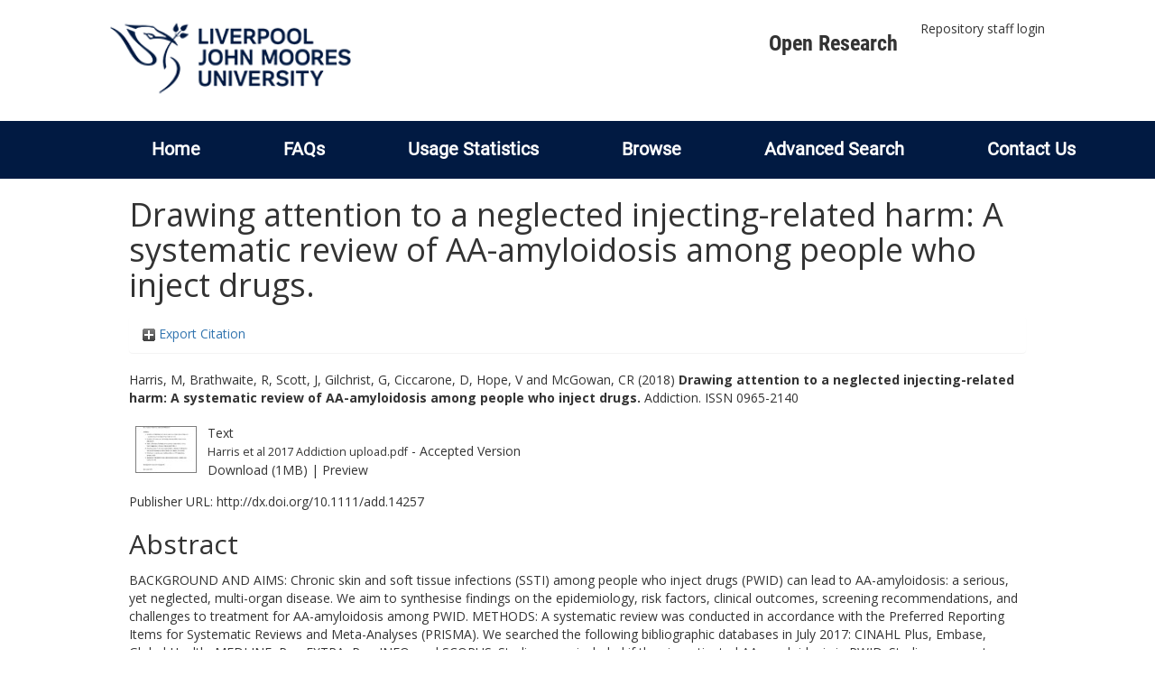

--- FILE ---
content_type: text/html; charset=utf-8
request_url: https://researchonline.ljmu.ac.uk/id/eprint/8603/
body_size: 49703
content:
<!DOCTYPE html>
<html xmlns="http://www.w3.org/1999/xhtml" lang="en-GB">
  <head>
    <meta http-equiv="X-UA-Compatible" content="IE=edge" />
    <title>
      LJMU Research Online
    </title>
    <link rel="icon" href="/images/favicon.ico" type="image/x-icon" />
    <link rel="shortcut icon" href="/images/favicon.ico" type="image/x-icon" />
    
        <script src="//ajax.googleapis.com/ajax/libs/jquery/2.1.3/jquery.min.js">// <!-- No script --></script>
    
    <meta content="8603" name="eprints.eprintid" />
<meta content="18" name="eprints.rev_number" />
<meta content="archive" name="eprints.eprint_status" />
<meta content="2" name="eprints.userid" />
<meta content="00/00/00/86/03" name="eprints.dir" />
<meta content="2018-05-01 08:38:07" name="eprints.datestamp" />
<meta content="2021-09-04 02:43:26" name="eprints.lastmod" />
<meta content="2018-05-01 08:38:07" name="eprints.status_changed" />
<meta content="article" name="eprints.type" />
<meta content="show" name="eprints.metadata_visibility" />
<meta content="Harris, M" name="eprints.creators_name" />
<meta content="Brathwaite, R" name="eprints.creators_name" />
<meta content="Scott, J" name="eprints.creators_name" />
<meta content="Gilchrist, G" name="eprints.creators_name" />
<meta content="Ciccarone, D" name="eprints.creators_name" />
<meta content="Hope, V" name="eprints.creators_name" />
<meta content="McGowan, CR" name="eprints.creators_name" />
<meta content="V.D.Hope@ljmu.ac.uk" name="eprints.creators_id" />
<meta content="Drawing attention to a neglected injecting-related harm: A systematic review of AA-amyloidosis among people who inject drugs." name="eprints.title" />
<meta content="pub" name="eprints.ispublished" />
<meta content="RA0421" name="eprints.subjects" />
<meta content="public_health" name="eprints.divisions" />
<meta content="11 Medical And Health Sciences, 17 Psychology And Cognitive Sciences" name="eprints.keywords" />
<meta content="This is the accepted version of the following article: Harris, M., Brathwaite, R., Scott, J., Gilchrist, G., Ciccarone, D., Hope, V., and McGowan, C. R. (2018) Drawing attention to a neglected injecting‐related harm: A systematic review of AA‐amyloidosis among people who inject drugs. Addiction, doi: 10.1111/add.14257, which has been published in final form at http://dx.doi.org/10.1111/add.14257" name="eprints.note" />
<meta content="BACKGROUND AND AIMS: Chronic skin and soft tissue infections (SSTI) among people who inject drugs (PWID) can lead to AA-amyloidosis: a serious, yet neglected, multi-organ disease. We aim to synthesise findings on the epidemiology, risk factors, clinical outcomes, screening recommendations, and challenges to treatment for AA-amyloidosis among PWID. METHODS: A systematic review was conducted in accordance with the Preferred Reporting Items for Systematic Reviews and Meta-Analyses (PRISMA). We searched the following bibliographic databases in July 2017: CINAHL Plus, Embase, Global Health, MEDLINE, PsycEXTRA, PsycINFO, and SCOPUS. Studies were included if they investigated AA-amyloidosis in PWID. Studies were not restricted to location, study type, year, or language of publication. Study heterogeneity precluded meta-analysis (I2: 86%); we present a narrative review of the literature. RESULTS: Thirty-seven papers from eight countries met inclusion criteria. A total of 781 PWID are reported on, of whom 177 had AA-amyloidosis. Where disease causality is established, it is attributed to chronic inflammation caused by injecting-related SSTIs. Most (88.7%) PWID with AA-amyloidosis had SSTIs. Proportions of PWID with AA amyloidosis at post-mortem range from 1.6% (Germany) to 22.5% (Serbia). Biopsy studies report from 5.26% (Portugal) to 50% (Germany) of AA-amyloidosis in PWID with suspected or known kidney disease. Following diagnosis, the typical trajectory for PWID with AA-amyloidosis was rapid deterioration of renal function requiring haemodialysis (32.8%). Treatment difficulties, end-stage renal failure (40%), and premature death from sepsis (33%) were observed. Good outcomes, including reversibility of AA-amyloidosis are attributed to rapid treatment of the underlining inflammation and injecting cessation. Notably, given the population in question, no studies were published in addiction or harm reduction journals; most (92%) appear in specialist nephrology and medical journals. CONCLUSION: There is strong evidence of an association between skin and soft tissue infections (SSTIs) and AA-amyloidosis. Among people who inject drugs, injecting-related SSTIs are a significant cause of morbidity and premature mortality and there is evidence of increasing SSTI prevalence. Limitations in the literature make it difficult to estimate AA-amyloidosis prevalence among people who inject drugs." name="eprints.abstract" />
<meta content="2018-04-26" name="eprints.date" />
<meta content="published" name="eprints.date_type" />
<meta content="Wiley" name="eprints.publisher" />
<meta content="10.1111/add.14257" name="eprints.id_number" />
<meta content="http://dx.doi.org/10.1111/add.14257" name="eprints.official_url" />
<meta content="2018-04-04" name="eprints.acceptance_date" />
<meta content="V.D.Hope@ljmu.ac.uk" name="eprints.symplectic_user" />
<meta content="public" name="eprints.full_text_status" />
<meta content="Addiction" name="eprints.publication" />
<meta content="TRUE" name="eprints.refereed" />
<meta content="0965-2140" name="eprints.issn" />
<meta content="https://www.ncbi.nlm.nih.gov/pubmed/29697879" name="eprints.related_url_url" />
<meta content="author" name="eprints.related_url_type" />
<meta content="FALSE" name="eprints.coversheets_dirty" />
<meta content="2018-04-04" name="eprints.dates_date" />
<meta content="accepted" name="eprints.dates_date_type" />
<meta content="511" name="eprints.hoa_compliant" />
<meta content="12" name="eprints.hoa_emb_len" />
<meta content="AB" name="eprints.hoa_ref_pan" />
<meta content="2018-04-04" name="eprints.hoa_date_acc" />
<meta content="2018-04-26" name="eprints.hoa_date_pub" />
<meta content="2018-04-30" name="eprints.hoa_date_fcd" />
<meta content="2019-04-26" name="eprints.hoa_date_foa" />
<meta content="AM" name="eprints.hoa_version_fcd" />
<meta content="FALSE" name="eprints.hoa_exclude" />
<meta content="http://www.rioxx.net/licenses/under-embargo-all-rights-reserved" name="eprints.rioxx2_license_ref_input_license_ref" />
<meta content="2018-04-26" name="eprints.rioxx2_license_ref_input_start_date" />
<meta content="  Harris, M, Brathwaite, R, Scott, J, Gilchrist, G, Ciccarone, D, Hope, V and McGowan, CR  (2018) Drawing attention to a neglected injecting-related harm: A systematic review of AA-amyloidosis among people who inject drugs.  Addiction.   ISSN 0965-2140     " name="eprints.citation" />
<meta content="https://researchonline.ljmu.ac.uk/id/eprint/8603/1/Harris%20et%20al%202017%20Addiction%20upload.pdf" name="eprints.document_url" />
<link rel="schema.DC" href="http://purl.org/DC/elements/1.0/" />
<meta content="https://researchonline.ljmu.ac.uk/id/eprint/8603/" name="DC.relation" />
<meta content="Drawing attention to a neglected injecting-related harm: A systematic review of AA-amyloidosis among people who inject drugs." name="DC.title" />
<meta content="Harris, M" name="DC.creator" />
<meta content="Brathwaite, R" name="DC.creator" />
<meta content="Scott, J" name="DC.creator" />
<meta content="Gilchrist, G" name="DC.creator" />
<meta content="Ciccarone, D" name="DC.creator" />
<meta content="Hope, V" name="DC.creator" />
<meta content="McGowan, CR" name="DC.creator" />
<meta content="RA0421 Public health. Hygiene. Preventive Medicine" name="DC.subject" />
<meta content="BACKGROUND AND AIMS: Chronic skin and soft tissue infections (SSTI) among people who inject drugs (PWID) can lead to AA-amyloidosis: a serious, yet neglected, multi-organ disease. We aim to synthesise findings on the epidemiology, risk factors, clinical outcomes, screening recommendations, and challenges to treatment for AA-amyloidosis among PWID. METHODS: A systematic review was conducted in accordance with the Preferred Reporting Items for Systematic Reviews and Meta-Analyses (PRISMA). We searched the following bibliographic databases in July 2017: CINAHL Plus, Embase, Global Health, MEDLINE, PsycEXTRA, PsycINFO, and SCOPUS. Studies were included if they investigated AA-amyloidosis in PWID. Studies were not restricted to location, study type, year, or language of publication. Study heterogeneity precluded meta-analysis (I2: 86%); we present a narrative review of the literature. RESULTS: Thirty-seven papers from eight countries met inclusion criteria. A total of 781 PWID are reported on, of whom 177 had AA-amyloidosis. Where disease causality is established, it is attributed to chronic inflammation caused by injecting-related SSTIs. Most (88.7%) PWID with AA-amyloidosis had SSTIs. Proportions of PWID with AA amyloidosis at post-mortem range from 1.6% (Germany) to 22.5% (Serbia). Biopsy studies report from 5.26% (Portugal) to 50% (Germany) of AA-amyloidosis in PWID with suspected or known kidney disease. Following diagnosis, the typical trajectory for PWID with AA-amyloidosis was rapid deterioration of renal function requiring haemodialysis (32.8%). Treatment difficulties, end-stage renal failure (40%), and premature death from sepsis (33%) were observed. Good outcomes, including reversibility of AA-amyloidosis are attributed to rapid treatment of the underlining inflammation and injecting cessation. Notably, given the population in question, no studies were published in addiction or harm reduction journals; most (92%) appear in specialist nephrology and medical journals. CONCLUSION: There is strong evidence of an association between skin and soft tissue infections (SSTIs) and AA-amyloidosis. Among people who inject drugs, injecting-related SSTIs are a significant cause of morbidity and premature mortality and there is evidence of increasing SSTI prevalence. Limitations in the literature make it difficult to estimate AA-amyloidosis prevalence among people who inject drugs." name="DC.description" />
<meta content="Wiley" name="DC.publisher" />
<meta content="2018-04-26" name="DC.date" />
<meta content="Article" name="DC.type" />
<meta content="PeerReviewed" name="DC.type" />
<meta content="text" name="DC.format" />
<meta content="en" name="DC.language" />
<meta content="https://researchonline.ljmu.ac.uk/id/eprint/8603/1/Harris%20et%20al%202017%20Addiction%20upload.pdf" name="DC.identifier" />
<meta content="  Harris, M, Brathwaite, R, Scott, J, Gilchrist, G, Ciccarone, D, Hope, V and McGowan, CR  (2018) Drawing attention to a neglected injecting-related harm: A systematic review of AA-amyloidosis among people who inject drugs.  Addiction.   ISSN 0965-2140     " name="DC.identifier" />
<meta content="http://dx.doi.org/10.1111/add.14257" name="DC.relation" />
<meta content="10.1111/add.14257" name="DC.relation" />
<meta content="10.1111/add.14257" name="DC.identifier" />
<!-- Highwire Press meta tags -->
<meta content="Drawing attention to a neglected injecting-related harm: A systematic review of AA-amyloidosis among people who inject drugs." name="citation_title" />
<meta content="Harris, M" name="citation_author" />
<meta content="Brathwaite, R" name="citation_author" />
<meta content="Scott, J" name="citation_author" />
<meta content="Gilchrist, G" name="citation_author" />
<meta content="Ciccarone, D" name="citation_author" />
<meta content="Hope, V" name="citation_author" />
<meta content="McGowan, CR" name="citation_author" />
<meta content="2018/04/26" name="citation_publication_date" />
<meta content="2018/05/01" name="citation_online_date" />
<meta content="Addiction" name="citation_journal_title" />
<meta content="0965-2140" name="citation_issn" />
<meta content="https://researchonline.ljmu.ac.uk/id/eprint/8603/1/Harris%20et%20al%202017%20Addiction%20upload.pdf" name="citation_pdf_url" />
<meta content="2018/04/26" name="citation_date" />
<meta content="2018/04/26" name="citation_cover_date" />
<meta content="Wiley" name="citation_publisher" />
<meta content="BACKGROUND AND AIMS: Chronic skin and soft tissue infections (SSTI) among people who inject drugs (PWID) can lead to AA-amyloidosis: a serious, yet neglected, multi-organ disease. We aim to synthesise findings on the epidemiology, risk factors, clinical outcomes, screening recommendations, and challenges to treatment for AA-amyloidosis among PWID. METHODS: A systematic review was conducted in accordance with the Preferred Reporting Items for Systematic Reviews and Meta-Analyses (PRISMA). We searched the following bibliographic databases in July 2017: CINAHL Plus, Embase, Global Health, MEDLINE, PsycEXTRA, PsycINFO, and SCOPUS. Studies were included if they investigated AA-amyloidosis in PWID. Studies were not restricted to location, study type, year, or language of publication. Study heterogeneity precluded meta-analysis (I2: 86%); we present a narrative review of the literature. RESULTS: Thirty-seven papers from eight countries met inclusion criteria. A total of 781 PWID are reported on, of whom 177 had AA-amyloidosis. Where disease causality is established, it is attributed to chronic inflammation caused by injecting-related SSTIs. Most (88.7%) PWID with AA-amyloidosis had SSTIs. Proportions of PWID with AA amyloidosis at post-mortem range from 1.6% (Germany) to 22.5% (Serbia). Biopsy studies report from 5.26% (Portugal) to 50% (Germany) of AA-amyloidosis in PWID with suspected or known kidney disease. Following diagnosis, the typical trajectory for PWID with AA-amyloidosis was rapid deterioration of renal function requiring haemodialysis (32.8%). Treatment difficulties, end-stage renal failure (40%), and premature death from sepsis (33%) were observed. Good outcomes, including reversibility of AA-amyloidosis are attributed to rapid treatment of the underlining inflammation and injecting cessation. Notably, given the population in question, no studies were published in addiction or harm reduction journals; most (92%) appear in specialist nephrology and medical journals. CONCLUSION: There is strong evidence of an association between skin and soft tissue infections (SSTIs) and AA-amyloidosis. Among people who inject drugs, injecting-related SSTIs are a significant cause of morbidity and premature mortality and there is evidence of increasing SSTI prevalence. Limitations in the literature make it difficult to estimate AA-amyloidosis prevalence among people who inject drugs." name="citation_abstract" />
<meta content="en" name="citation_language" />
<meta content="11 Medical And Health Sciences; 17 Psychology And Cognitive Sciences; RA0421 Public health. Hygiene. Preventive Medicine" name="citation_keywords" />
<!-- PRISM meta tags -->
<link rel="schema.prism" href="https://www.w3.org/submissions/2020/SUBM-prism-20200910/" />
<meta content="2018-05-01T08:38:07" name="prism.dateReceived" />
<meta content="2021-09-04T02:43:26" name="prism.modificationDate" />
<meta content="0965-2140" name="prism.issn" />
<meta content="Addiction" name="prism.publicationName" />
<meta content="http://dx.doi.org/10.1111/add.14257" name="prism.link" />
<meta content="11 Medical And Health Sciences" name="prism.keyword" />
<meta content="17 Psychology And Cognitive Sciences" name="prism.keyword" />
<meta content="RA0421 Public health. Hygiene. Preventive Medicine" name="prism.keyword" />
<link rel="canonical" href="https://researchonline.ljmu.ac.uk/id/eprint/8603/" />
<link rel="alternate" type="text/xml; charset=utf-8" title="METS" href="https://researchonline.ljmu.ac.uk/cgi/export/eprint/8603/METS/ljmu-eprint-8603.xml" />
<link rel="alternate" type="text/plain; charset=utf-8" title="Simple Metadata" href="https://researchonline.ljmu.ac.uk/cgi/export/eprint/8603/Simple/ljmu-eprint-8603.txt" />
<link rel="alternate" type="text/plain" title="Reference Manager" href="https://researchonline.ljmu.ac.uk/cgi/export/eprint/8603/RIS/ljmu-eprint-8603.ris" />
<link rel="alternate" type="application/vnd.eprints.data+xml; charset=utf-8" title="EP3 XML" href="https://researchonline.ljmu.ac.uk/cgi/export/eprint/8603/XML/ljmu-eprint-8603.xml" />
<link rel="alternate" type="text/csv; charset=utf-8" title="Multiline CSV" href="https://researchonline.ljmu.ac.uk/cgi/export/eprint/8603/CSV/ljmu-eprint-8603.csv" />
<link rel="alternate" type="application/xml; charset=utf-8" title="Data Cite XML" href="https://researchonline.ljmu.ac.uk/cgi/export/eprint/8603/DataCiteXML/ljmu-eprint-8603.xml" />
<link rel="alternate" type="text/xml; charset=utf-8" title="OpenURL ContextObject" href="https://researchonline.ljmu.ac.uk/cgi/export/eprint/8603/ContextObject/ljmu-eprint-8603.xml" />
<link rel="alternate" type="text/plain" title="Refer" href="https://researchonline.ljmu.ac.uk/cgi/export/eprint/8603/Refer/ljmu-eprint-8603.refer" />
<link rel="alternate" type="text/n3" title="RDF+N3" href="https://researchonline.ljmu.ac.uk/cgi/export/eprint/8603/RDFN3/ljmu-eprint-8603.n3" />
<link rel="alternate" type="text/plain; charset=utf-8" title="EndNote" href="https://researchonline.ljmu.ac.uk/cgi/export/eprint/8603/EndNote/ljmu-eprint-8603.enw" />
<link rel="alternate" type="application/rdf+xml" title="RDF+XML" href="https://researchonline.ljmu.ac.uk/cgi/export/eprint/8603/RDFXML/ljmu-eprint-8603.rdf" />
<link rel="alternate" type="application/atom+xml;charset=utf-8" title="Atom" href="https://researchonline.ljmu.ac.uk/cgi/export/eprint/8603/Atom/ljmu-eprint-8603.xml" />
<link rel="alternate" type="text/plain" title="RefWorks" href="https://researchonline.ljmu.ac.uk/cgi/export/eprint/8603/RefWorks/ljmu-eprint-8603.ref" />
<link rel="alternate" type="text/plain; charset=utf-8" title="BibTeX" href="https://researchonline.ljmu.ac.uk/cgi/export/eprint/8603/BibTeX/ljmu-eprint-8603.bib" />
<link rel="alternate" type="text/xml; charset=utf-8" title="MPEG-21 DIDL" href="https://researchonline.ljmu.ac.uk/cgi/export/eprint/8603/DIDL/ljmu-eprint-8603.xml" />
<link rel="alternate" type="text/xml; charset=utf-8" title="MODS" href="https://researchonline.ljmu.ac.uk/cgi/export/eprint/8603/MODS/ljmu-eprint-8603.xml" />
<link rel="alternate" type="text/plain; charset=utf-8" title="ASCII Citation" href="https://researchonline.ljmu.ac.uk/cgi/export/eprint/8603/Text/ljmu-eprint-8603.txt" />
<link rel="alternate" type="application/json; charset=utf-8" title="JSON" href="https://researchonline.ljmu.ac.uk/cgi/export/eprint/8603/JSON/ljmu-eprint-8603.js" />
<link rel="alternate" type="text/plain" title="RDF+N-Triples" href="https://researchonline.ljmu.ac.uk/cgi/export/eprint/8603/RDFNT/ljmu-eprint-8603.nt" />
<link rel="alternate" type="text/html; charset=utf-8" title="HTML Citation" href="https://researchonline.ljmu.ac.uk/cgi/export/eprint/8603/HTML/ljmu-eprint-8603.html" />
<link rel="alternate" type="text/plain; charset=utf-8" title="Dublin Core" href="https://researchonline.ljmu.ac.uk/cgi/export/eprint/8603/DC/ljmu-eprint-8603.txt" />
<link rel="alternate" type="text/plain; charset=utf-8" title="OpenURL ContextObject in Span" href="https://researchonline.ljmu.ac.uk/cgi/export/eprint/8603/COinS/ljmu-eprint-8603.txt" />
<link rel="alternate" type="text/xml; charset=utf-8" title="RIOXX2 XML" href="https://researchonline.ljmu.ac.uk/cgi/export/eprint/8603/RIOXX2/ljmu-eprint-8603.xml" />
<link rel="Top" href="https://researchonline.ljmu.ac.uk/" />
    <link rel="Sword" href="https://researchonline.ljmu.ac.uk/sword-app/servicedocument" />
    <link rel="SwordDeposit" href="https://researchonline.ljmu.ac.uk/id/contents" />
    <link rel="Search" type="text/html" href="https://researchonline.ljmu.ac.uk/cgi/search" />
    <link title="LJMU Research Online" rel="Search" type="application/opensearchdescription+xml" href="https://researchonline.ljmu.ac.uk/cgi/opensearchdescription" />
    <script type="text/javascript">
// <![CDATA[
var eprints_http_root = "https://researchonline.ljmu.ac.uk";
var eprints_http_cgiroot = "https://researchonline.ljmu.ac.uk/cgi";
var eprints_oai_archive_id = "researchonline.ljmu.ac.uk";
var eprints_logged_in = false;
var eprints_logged_in_userid = 0; 
var eprints_logged_in_username = ""; 
var eprints_logged_in_usertype = ""; 
var eprints_lang_id = "en";
// ]]></script>
    <style type="text/css">.ep_logged_in { display: none }</style>
    <link rel="stylesheet" type="text/css" href="/style/auto-3.4.6.css?1769194560" />
    <script src="/javascript/auto-3.4.6.js?1769194560" type="text/javascript">
//padder
</script>
    <!--[if lte IE 6]>
        <link rel="stylesheet" type="text/css" href="/style/ie6.css" />
   <![endif]-->
    <meta name="Generator" content="EPrints 3.4.6" />
    <meta content="text/html; charset=UTF-8" http-equiv="Content-Type" />
    <meta content="en" http-equiv="Content-Language" />
    
    <meta name="theme-color" content="#fff" />
    <!-- Adding Open Sans font via Google Fonts -->
    <link href="https://fonts.googleapis.com/css?family=Open+Sans:400,600,700" rel="stylesheet" type="text/css" />
    <!-- Boostrap -->
    <meta name="viewport" content="width=device-width, initial-scale=1,maximum-scale=1, user-scalable=no" />
    <!-- bootstrap_import -->
    
        <link rel="stylesheet" href="//maxcdn.bootstrapcdn.com/bootstrap/3.3.2/css/bootstrap.min.css" />
        <script src="//maxcdn.bootstrapcdn.com/bootstrap/3.3.2/js/bootstrap.min.js">// <!-- No script --></script>
    
    <!-- /bootstrap_import -->
    <!-- Addition CSS to make bootstrap fit eprints -->
    <link rel="stylesheet" href="/bootstrap_assets/Styles/main.css" />
    <link rel="stylesheet" href="/bootstrap_assets/Styles/bs_overrides.css" />
    <link rel="stylesheet" href="/bootstrap_assets/Styles/ep_overrides.css" />
    <!-- jQuery-observe (https://github.com/kapetan/jquery-observe). Solution for DOM changes that create buttons -->
    <script src="https://cdn.rawgit.com/kapetan/jquery-observe/master/jquery-observe.js">// <!-- No script --></script>
    <!-- Expander -->
    <script src="/bootstrap_assets/Scripts/jquery.expander.min.js">// <!-- No script --></script>
    
    
    <!--  This is where the bootstrap theme for customisation goes -->
    <!--link rel="stylesheet" href="{$config{rel_path}}/bootstrap_assets/Styles/BS_theme/default-bootstrap-theme.css" /-->
    <style type="text/css">
      
		/* some CSS for branding header could go here, though the main CSS files would make more sense */
	
    </style>
    <script src="/javascript/clipboard.min.js">// <!-- No script --></script>
  </head>
  <body>
    <!-- mobile nav -->
    <div id="mobile-menu">
      <nav aria-label="Mobile menu">
        <ul class="mobile-menu-main">
          <li class="primary-links">
            <div class="primary-links-close-button-wrapper">
              <div id="primary-links-close-button" class="m-menubutton m-menubutton-open" data-id="navToggle">Close</div>
            </div>
            <div class="primary-links-wrapper">
              <div class="link-item">
                <div class="link-container">
                <div class="mobile_login_status"><a class="ep_tm_key_tools_item_link" href="/cgi/users/home">Repository staff login</a></div>
                </div>
              </div>
            </div>
          </li>
	  <li class="secondary-links">
            
	  </li>
          <li class="secondary-links secondary-links-menu">
            <div id="secondary-login-menu" class="mobile-menu-secondary">
              <a href="#" class="mobile-menu-secondary-back">
                <i class="fas fa-chevron-left"></i>
                Back
              </a>
              <ul class="ep_tm_key_tools" id="ep_tm_menu_tools"><li class="ep_tm_key_tools_item"><a class="ep_tm_key_tools_item_link" href="/cgi/users/home">Repository staff login</a></li></ul>
            </div>
          </li>
      	  <li class="secondary-links">
            <a href="/faqs.html" tabindex="0">
              FAQs
              <i class="fas fa-chevron-right"></i>
            </a>
          </li>
          <li class="secondary-links">
            <a href="/cgi/stats/report" tabindex="0">
              Usage Statistics
              <i class="fas fa-chevron-right"></i>
            </a>
          </li>
          <li class="secondary-links">
            <a href="#" tabindex="0" data-secondary-menu="secondary-browse-menu">
              Browse
              <i class="fas fa-chevron-right"></i>
            </a>
          </li>
          <li class="secondary-links secondary-links-menu">
            <div id="secondary-browse-menu" class="mobile-menu-secondary">
              <a href="#" class="mobile-menu-secondary-back">
                <i class="fas fa-chevron-left"></i>
                Back
              </a>
              <ul>
                <li>
                  <span class="area">
                    Browse
                  </span>
                </li>
                <li>
                  <a href="/view/year/" target="_self" class="secondary-link">
                    Browse by 
                    Year
                  </a>
                </li>
                <li>
                  <a href="/view/subjects/" target="_self" class="secondary-link">
                    Browse by 
                    Subject
                  </a>
                </li>
                <li>
                  <a href="/view/divisions/" target="_self" class="secondary-link">
                    Browse by 
                    Division
                  </a>
          	    </li>
                <li>
                  <a href="/view/creators/" target="_self" class="secondary-link">
                    Browse by 
                    Author
                  </a>
                </li>
                <li>
                  <a href="/view/theses/" target="_self" class="secondary-link">
                    Browse by 
                    Thesis (by division)
                  </a>
                </li>
                <li>
                  <a href="/view/theses_year/" target="_self" class="secondary-link">
                    Browse by 
                    Thesis (by year)
                  </a>
                </li>
              </ul>
            </div>
          </li>
          <li class="secondary-links">
            <a href="/cgi/search/advanced" tabindex="0">
              Advanced Search
              <i class="fas fa-chevron-right"></i>
            </a>
          </li>
          <li class="secondary-links">
            <a href="mailto:researchonline@ljmu.ac.uk" tabindex="0">
              Contact Us
              <i class="fas fa-chevron-right"></i>
            </a>
          </li>
        </ul>
      </nav>
    </div>
    <!-- /mobile -->
    
    <header>
      <div class="ljmudr-main-header row">
        <div class="col-sm-1"></div>
        <div class="col-sm-10">
          <div class="col-logo">
              <a class="logo" href="/">
              <img alt="Liverpool John Moores University logo" src="/images/ljmulogotransparent2.png" />
            </a>
          </div>
          <div class="col-menus">
            <div class="header-links">
              <ul id="ljmudr-header-nav">
                <li>
                   <a class="ljmudr-header-nav-link" href="https://www.ljmu.ac.uk/library/researchers/open-research">Open Research</a>
                </li>
              </ul>
            </div>
            <div class="header-menus">
              <div class="login-menu">
                <ul class="ep_tm_key_tools" id="ep_tm_menu_tools"><li class="ep_tm_key_tools_item"><a class="ep_tm_key_tools_item_link" href="/cgi/users/home">Repository staff login</a></li></ul>
              </div>
            </div>
          </div>
          <button id="m-header-open-menu-button" type="button" class="m-menubutton" data-id="navToggle">Menu</button>
        </div>
      </div>
      <div class="row ljmudr-nav-header">
        <div class="col-sm-10">
          <ul class="ep_tm_menu">
            <li>
              <span class="nav-head">
                <a class="ep_tm_menu_link" href="/">
                  Home
                </a>
              </span>
            </li>
            <li>
              <span class="nav-head">
                <a class="ep_tm_menu_link" href="/faqs.html">
                  FAQs
                </a>
              </span>
            </li>
            <li>
              <span class="nav-head">
                <a class="ep_tm_menu_link" href="/cgi/stats/report">Usage Statistics</a>
              </span>
            </li>
            <li>
              <span class="nav-head">
                      <a class="ep_tm_menu_link" href="/browse.html">
                  Browse
                </a>
              </span>
              <ul id="ep_tm_menu_browse">
                <li>
                  <a class="navHead" href="/view/year/">
                    Browse by 
                    Year
                  </a>
                </li>
                <li>
                  <a class="navHead" href="/view/subjects/">
                    Browse by 
                    Subject
                  </a>
                </li>
                <li>
                  <a class="navHead" href="/view/divisions/">
                    Browse by 
                    Division
                  </a>
	            	</li>
	            	<li>
		              <a class="navHead" href="/view/creators/">
                    Browse by 
                    Author
                  </a>
                </li>
                <li>
                  <a class="navHead" href="/view/theses/">
                    Browse by 
                    Thesis (by division)
                  </a>
                </li>
                <li>
                  <a class="navHead" href="/view/theses_year/">
                    Browse by 
                    Thesis (by year)
                  </a>
                </li>
              </ul>
            </li>
            <li>
              <span class="nav-head">
                <a class="ep_tm_menu_link" href="/cgi/search/advanced">Advanced Search</a>
              </span>
            </li>
            <li>
              <span class="nav-head">
                <a class="ep_tm_menu_link" href="mailto:researchonline@ljmu.ac.uk">Contact Us</a>
              </span>
            </li>
          </ul>
        </div>
      </div>
    </header>
    <div class="container add-margin-bottom">
      <div class="row">
        <main id="page" class="col-sm-12 col-xs-12">
          <div>
            <!-- maintenance message -->
            <!--
            <div class="ep_msg_warning container col-md-10 col-md-offset-1">
                <div class="ep_msg_warning_content row" style="padding: 10px;">
                    <div class="row col-md-1">
                        <img alt="Warning" src="{$config{rel_path}}/style/images/warning.png"/>
                    </div>
                    <div class="col-md-11">
                        <p>From 7:00-9:00AM on Tuesday 28th February 2017 <epc:phrase ref="archive_name" /> will be unavailable while scheduled maintenance is carried out.</p>
                    </div>
                </div>
            </div>
            -->
            <!-- end maintenance message -->
            <h1 class="page-title">
              

Drawing attention to a neglected injecting-related harm: A systematic review of AA-amyloidosis among people who inject drugs.


            </h1>
            <div class="ep_summary_content"><div class="ep_summary_content_top"><div id="ep_summary_box_2" class="ep_summary_box ep_plugin_summary_box_tools"><div class="ep_summary_box_title"><div class="ep_no_js">Export Citation</div><div id="ep_summary_box_2_colbar" class="ep_only_js" style="display: none"><a href="#" onclick="EPJS_blur(event); EPJS_toggleSlideScroll('ep_summary_box_2_content',true,'ep_summary_box_2');EPJS_toggle('ep_summary_box_2_colbar',true);EPJS_toggle('ep_summary_box_2_bar',false);return false" class="ep_box_collapse_link"><img src="/style/images/minus.png" alt="-" border="0" /> Export Citation</a></div><div id="ep_summary_box_2_bar" class="ep_only_js"><a href="#" onclick="EPJS_blur(event); EPJS_toggleSlideScroll('ep_summary_box_2_content',false,'ep_summary_box_2');EPJS_toggle('ep_summary_box_2_colbar',false);EPJS_toggle('ep_summary_box_2_bar',true);return false" class="ep_box_collapse_link"><img src="/style/images/plus.png" alt="+" border="0" /> Export Citation</a></div></div><div id="ep_summary_box_2_content" class="ep_summary_box_body" style="display: none"><div id="ep_summary_box_2_content_inner"><div style="margin-bottom: 1em" class="ep_block"><form accept-charset="utf-8" method="get" action="https://researchonline.ljmu.ac.uk/cgi/export_redirect">
  <input name="eprintid" type="hidden" id="eprintid" value="8603" />
  <select name="format" aria-labelledby="box_tools_export_button">
    <option value="METS">METS</option>
    <option value="Simple">Simple Metadata</option>
    <option value="RIS">Reference Manager</option>
    <option value="XML">EP3 XML</option>
    <option value="CSV">Multiline CSV</option>
    <option value="DataCiteXML">Data Cite XML</option>
    <option value="ContextObject">OpenURL ContextObject</option>
    <option value="Refer">Refer</option>
    <option value="RDFN3">RDF+N3</option>
    <option value="EndNote">EndNote</option>
    <option value="RDFXML">RDF+XML</option>
    <option value="Atom">Atom</option>
    <option value="RefWorks">RefWorks</option>
    <option value="BibTeX">BibTeX</option>
    <option value="DIDL">MPEG-21 DIDL</option>
    <option value="MODS">MODS</option>
    <option value="Text">ASCII Citation</option>
    <option value="JSON">JSON</option>
    <option value="RDFNT">RDF+N-Triples</option>
    <option value="HTML">HTML Citation</option>
    <option value="DC">Dublin Core</option>
    <option value="COinS">OpenURL ContextObject in Span</option>
    <option value="RIOXX2">RIOXX2 XML</option>
  </select>
  <input type="submit" id="box_tools_export_button" value="Export" class="ep_form_action_button" />
</form></div><div class="addtoany_share_buttons"><a target="_blank" href="https://www.addtoany.com/share?linkurl=https://researchonline.ljmu.ac.uk/id/eprint/8603&amp;title=Drawing attention to a neglected injecting-related harm: A systematic review of AA-amyloidosis among people who inject drugs."><img src="/images/shareicon/a2a.svg" alt="Add to Any" class="ep_form_action_button" /></a><a target="_blank" href="https://www.addtoany.com/add_to/twitter?linkurl=https://researchonline.ljmu.ac.uk/id/eprint/8603&amp;linkname=Drawing attention to a neglected injecting-related harm: A systematic review of AA-amyloidosis among people who inject drugs."><img src="/images/shareicon/twitter.svg" alt="Add to Twitter" class="ep_form_action_button" /></a><a target="_blank" href="https://www.addtoany.com/add_to/facebook?linkurl=https://researchonline.ljmu.ac.uk/id/eprint/8603&amp;linkname=Drawing attention to a neglected injecting-related harm: A systematic review of AA-amyloidosis among people who inject drugs."><img src="/images/shareicon/facebook.svg" alt="Add to Facebook" class="ep_form_action_button" /></a><a target="_blank" href="https://www.addtoany.com/add_to/linkedin?linkurl=https://researchonline.ljmu.ac.uk/id/eprint/8603&amp;linkname=Drawing attention to a neglected injecting-related harm: A systematic review of AA-amyloidosis among people who inject drugs."><img src="/images/shareicon/linkedin.svg" alt="Add to Linkedin" class="ep_form_action_button" /></a><a target="_blank" href="https://www.addtoany.com/add_to/pinterest?linkurl=https://researchonline.ljmu.ac.uk/id/eprint/8603&amp;linkname=Drawing attention to a neglected injecting-related harm: A systematic review of AA-amyloidosis among people who inject drugs."><img src="/images/shareicon/pinterest.svg" alt="Add to Pinterest" class="ep_form_action_button" /></a><a target="_blank" href="https://www.addtoany.com/add_to/email?linkurl=https://researchonline.ljmu.ac.uk/id/eprint/8603&amp;linkname=Drawing attention to a neglected injecting-related harm: A systematic review of AA-amyloidosis among people who inject drugs."><img src="/images/shareicon/email.svg" alt="Add to Email" class="ep_form_action_button" /></a></div></div></div></div></div><div class="ep_summary_content_left"></div><div class="ep_summary_content_right"></div><div class="ep_summary_content_main">

  <p style="margin-bottom: 1em">
    


    <span id="creators_name_8603_init"><span class="person_name">Harris, M</span>, <span class="person_name">Brathwaite, R</span>, <span class="person_name">Scott, J</span>, <span class="person_name">Gilchrist, G</span>, <span class="person_name">Ciccarone, D</span>, <span class="person_name">Hope, V</span> and <span class="person_name">McGowan, CR</span></span>
  

(2018)

<b>Drawing attention to a neglected injecting-related harm: A systematic review of AA-amyloidosis among people who inject drugs.</b>


    Addiction.
    
     ISSN 0965-2140
  


  



  </p>

  

  

  

    
  
    
      
      <table>
        
          <tr>
            <td valign="top" align="right"><a onmouseover="EPJS_ShowPreview( event, 'doc_preview_34609', 'right' );" onfocus="EPJS_ShowPreview( event, 'doc_preview_34609', 'right' );" onblur="EPJS_HidePreview( event, 'doc_preview_34609', 'right' );" href="https://researchonline.ljmu.ac.uk/id/eprint/8603/1/Harris%20et%20al%202017%20Addiction%20upload.pdf" onmouseout="EPJS_HidePreview( event, 'doc_preview_34609', 'right' );" class="ep_document_link"><img src="https://researchonline.ljmu.ac.uk/8603/1.hassmallThumbnailVersion/Harris%20et%20al%202017%20Addiction%20upload.pdf" alt="[thumbnail of Harris et al 2017 Addiction upload.pdf]" border="0" title="Harris et al 2017 Addiction upload.pdf" class="ep_doc_icon" /></a><div id="doc_preview_34609" class="ep_preview"><div><div><span><img src="https://researchonline.ljmu.ac.uk/8603/1.haspreviewThumbnailVersion/Harris%20et%20al%202017%20Addiction%20upload.pdf" alt="" border="0" id="doc_preview_34609_img" class="ep_preview_image" /><div class="ep_preview_title">Preview</div></span></div></div></div></td>
            <td valign="top">
              

<!-- document citation -->


<span class="ep_document_citation">
<span class="document_format">Text</span>
<br /><span class="document_filename">Harris et al 2017 Addiction upload.pdf</span>
 - Accepted Version


</span>

<br />
              <a href="https://researchonline.ljmu.ac.uk/id/eprint/8603/1/Harris%20et%20al%202017%20Addiction%20upload.pdf" class="ep_document_link">Download (1MB)</a>
              
			  
			  | <a rel="lightbox[docs] nofollow" href="https://researchonline.ljmu.ac.uk/8603/1.haslightboxThumbnailVersion/Harris%20et%20al%202017%20Addiction%20upload.pdf">Preview</a>
			  
			  
              
  
              <ul>
              
              </ul>
            </td>
          </tr>
        
      </table>
    

  

  
    <div style="margin-bottom: 1em">
      Publisher URL: <a target="0" href="http://dx.doi.org/10.1111/add.14257">http://dx.doi.org/10.1111/add.14257</a>
    </div>
  

  <!-- LJMU-80: [2017-03-24/drn] Added Open Access URL to summary page. -->
  

  
    <h2>Abstract</h2>
    <p style="text-align: left; margin: 1em auto 0em auto"><p class="ep_field_para">BACKGROUND AND AIMS: Chronic skin and soft tissue infections (SSTI) among people who inject drugs (PWID) can lead to AA-amyloidosis: a serious, yet neglected, multi-organ disease. We aim to synthesise findings on the epidemiology, risk factors, clinical outcomes, screening recommendations, and challenges to treatment for AA-amyloidosis among PWID. METHODS: A systematic review was conducted in accordance with the Preferred Reporting Items for Systematic Reviews and Meta-Analyses (PRISMA). We searched the following bibliographic databases in July 2017: CINAHL Plus, Embase, Global Health, MEDLINE, PsycEXTRA, PsycINFO, and SCOPUS. Studies were included if they investigated AA-amyloidosis in PWID. Studies were not restricted to location, study type, year, or language of publication. Study heterogeneity precluded meta-analysis (I2: 86%); we present a narrative review of the literature. RESULTS: Thirty-seven papers from eight countries met inclusion criteria. A total of 781 PWID are reported on, of whom 177 had AA-amyloidosis. Where disease causality is established, it is attributed to chronic inflammation caused by injecting-related SSTIs. Most (88.7%) PWID with AA-amyloidosis had SSTIs. Proportions of PWID with AA amyloidosis at post-mortem range from 1.6% (Germany) to 22.5% (Serbia). Biopsy studies report from 5.26% (Portugal) to 50% (Germany) of AA-amyloidosis in PWID with suspected or known kidney disease. Following diagnosis, the typical trajectory for PWID with AA-amyloidosis was rapid deterioration of renal function requiring haemodialysis (32.8%). Treatment difficulties, end-stage renal failure (40%), and premature death from sepsis (33%) were observed. Good outcomes, including reversibility of AA-amyloidosis are attributed to rapid treatment of the underlining inflammation and injecting cessation. Notably, given the population in question, no studies were published in addiction or harm reduction journals; most (92%) appear in specialist nephrology and medical journals. CONCLUSION: There is strong evidence of an association between skin and soft tissue infections (SSTIs) and AA-amyloidosis. Among people who inject drugs, injecting-related SSTIs are a significant cause of morbidity and premature mortality and there is evidence of increasing SSTI prevalence. Limitations in the literature make it difficult to estimate AA-amyloidosis prevalence among people who inject drugs.</p></p>
  

  <table style="margin-bottom: 1em; margin-top: 1em;" cellpadding="3">
    <tr>
      <th align="right">Item Type:</th>
      <td>
        Article
        
        
        
      </td>
    </tr>
    
    
      
    
      
        <tr>
          <th align="right">Additional Information:</th>
          <td valign="top">This is the accepted version of the following article: Harris, M., Brathwaite, R., Scott, J., Gilchrist, G., Ciccarone, D., Hope, V., and McGowan, C. R. (2018) Drawing attention to a neglected injecting‐related harm: A systematic review of AA‐amyloidosis among people who inject drugs. Addiction, doi: 10.1111/add.14257, which has been published in final form at http://dx.doi.org/10.1111/add.14257</td>
        </tr>
      
    
      
        <tr>
          <th align="right">Uncontrolled Keywords:</th>
          <td valign="top">11 Medical And Health Sciences, 17 Psychology And Cognitive Sciences</td>
        </tr>
      
    
      
        <tr>
          <th align="right">Subjects:</th>
          <td valign="top"><a href="https://researchonline.ljmu.ac.uk/view/subjects/R.html">R Medicine</a> &gt; <a href="https://researchonline.ljmu.ac.uk/view/subjects/RA.html">RA Public aspects of medicine</a> &gt; <a href="https://researchonline.ljmu.ac.uk/view/subjects/RA0421.html">RA0421 Public health. Hygiene. Preventive Medicine</a></td>
        </tr>
      
    
      
        <tr>
          <th align="right">Divisions:</th>
          <td valign="top"><a href="https://researchonline.ljmu.ac.uk/view/divisions/public=5Fhealth/">Public and Allied Health</a></td>
        </tr>
      
    
      
        <tr>
          <th align="right">Publisher:</th>
          <td valign="top">Wiley</td>
        </tr>
      
    
      
        <tr>
          <th align="right">Related URLs:</th>
          <td valign="top"><ul><li><a href="https://www.ncbi.nlm.nih.gov/pubmed/29697879">https://www.ncbi.nlm.nih.gov/pubmed/29697879</a></li></ul></td>
        </tr>
      
    
      
        <tr>
          <th align="right">Date of acceptance:</th>
          <td valign="top">4 April 2018</td>
        </tr>
      
    
      
        <tr>
          <th align="right">Date of first compliant Open Access:</th>
          <td valign="top">26 April 2019</td>
        </tr>
      
    
      
        <tr>
          <th align="right">Date Deposited:</th>
          <td valign="top">01 May 2018 08:38</td>
        </tr>
      
    
      
        <tr>
          <th align="right">Last Modified:</th>
          <td valign="top">04 Sep 2021 02:43</td>
        </tr>
      
    
      
        <tr>
          <th align="right">DOI or ID number:</th>
          <td valign="top"><a target="_blank" href="https://doi.org/10.1111/add.14257">10.1111/add.14257</a></td>
        </tr>
      
    

    

    <tr>
      <th align="right">URI:</th>
      <td valign="top"><a href="https://researchonline.ljmu.ac.uk/id/eprint/8603">https://researchonline.ljmu.ac.uk/id/eprint/8603</a></td>
    </tr>
  </table>
  
  

  
  

  
    <!-- <h3>Actions (login required)</h3> -->
    <table class="ep_summary_page_actions">
    
      <tr>
        <td><a href="/cgi/users/home?screen=EPrint%3A%3AView&amp;eprintid=8603"><img role="button" src="/style/images/action_view.png" alt="View Item" title="View Item button" class="ep_form_action_icon" /></a></td>
        <td>View Item</td>
      </tr>
    
    </table>
  

</div><div class="ep_summary_content_bottom"><div id="ep_summary_box_1" class="ep_summary_box ep_plugin_summary_box_corerecommender"><div class="ep_summary_box_title"><div class="ep_no_js">CORE (COnnecting REpositories)</div><div id="ep_summary_box_1_colbar" class="ep_only_js"><a href="#" onclick="EPJS_blur(event); EPJS_toggleSlideScroll('ep_summary_box_1_content',true,'ep_summary_box_1');EPJS_toggle('ep_summary_box_1_colbar',true);EPJS_toggle('ep_summary_box_1_bar',false);return false" class="ep_box_collapse_link"><img src="/style/images/minus.png" alt="-" border="0" /> CORE (COnnecting REpositories)</a></div><div id="ep_summary_box_1_bar" class="ep_only_js" style="display: none"><a href="#" onclick="EPJS_blur(event); EPJS_toggleSlideScroll('ep_summary_box_1_content',false,'ep_summary_box_1');EPJS_toggle('ep_summary_box_1_colbar',true);EPJS_toggle('ep_summary_box_1_bar',false);return false" class="ep_box_collapse_link"><img src="/style/images/plus.png" alt="+" border="0" /> CORE (COnnecting REpositories)</a></div></div><div id="ep_summary_box_1_content" class="ep_summary_box_body"><div id="ep_summary_box_1_content_inner"><div id="coreRecommenderOutput"></div><script type="text/javascript">
            (function (d, s, idScript, idRec, userInput) {
                var coreAddress = 'https://core.ac.uk';
                var js, fjs = d.getElementsByTagName(s)[0];
                if (d.getElementById(idScript))
                    return;
                js = d.createElement(s);
                js.id = idScript;
                js.src = coreAddress + '/recommender-plugin/embed.js';
                fjs.parentNode.insertBefore(js, fjs);

                localStorage.setItem('idRecommender', idRec);
                localStorage.setItem('userInput', JSON.stringify(userInput));

                
            }(document, 'script', 'recommender-embed', '9c1d16', {}));</script></div></div></div></div><div class="ep_summary_content_after"></div></div>
          </div>
        </main>
      </div>
    </div>
    <hr />
    
    <!-- Scripts to override some eprints defaults and allow the default bootstrap to style everything -->
    <script src="/bootstrap_assets/Scripts/buttons.js">// <!-- No script --></script>
    <script src="/bootstrap_assets/Scripts/menu.js">// <!-- No script --></script>
    <script src="/bootstrap_assets/Scripts/forms.js">// <!-- No script --></script>
    <!--script src="https://rawgit.com/UEL-LLS/eprints-jquery-scripts/master/ep_toolbox.js" /-->
    <script src="/bootstrap_assets/Scripts/workflow.js">// <!-- No script --></script>
    <script src="/bootstrap_assets/Scripts/workflow_icons.js">// <!-- No script --></script>
    <!-- testing a script to convert some of eprints old school tables in to divs that can be easily manipluated by bootstrap -->
    <!-- script to make more things panels -->
    <script src="/bootstrap_assets/Scripts/ep_toolbox.js">// <!-- No script --></script>
    <!-- script to make the admin settings look better -->
    <script src="/bootstrap_assets/Scripts/admin_menus.js">// <!-- No script --></script>
    <!-- script to make the tabs above stuff look better -->
    <script src="/bootstrap_assets/Scripts/tabs.js">// <!-- No script --></script>
    <script src="/bootstrap_assets/Scripts/table-destroyer.js">// <!-- No script --></script>
    <script src="/bootstrap_assets/Scripts/ep_search_control.js">// <!-- No script --></script>
    <script src="/bootstrap_assets/Scripts/ep_warnings.js">// <!-- No script --></script>
    <script src="/bootstrap_assets/Scripts/adv_search.js">// <!-- No script --></script>
    <!-- important script to allow bootstrap.js to hide things, without Prototype getting upset and throwing a hissy fit. -->
    <!-- from https://gist.github.com/andyhausmann/56ae58af55b14ecd56df -->
    <script>
		jQuery(document).ready( function() {
			var isBootstrapEvent = false;
			if (window.jQuery) {
				var all = jQuery('*');
				jQuery.each(['hide.bs.dropdown',
					'hide.bs.collapse',
					'hide.bs.modal',
					'hide.bs.tooltip',
					'hide.bs.popover'], function(index, eventName) {
					all.on(eventName, function( event ) {
						isBootstrapEvent = true;
					});
				});
			}
			var originalHide = Element.hide;
			Element.addMethods({
				hide: function(element) {
					if(isBootstrapEvent) {
						isBootstrapEvent = false;
						return element;
					}
					return originalHide(element);
				}
			});
		});
		</script>
  </body>
</html>